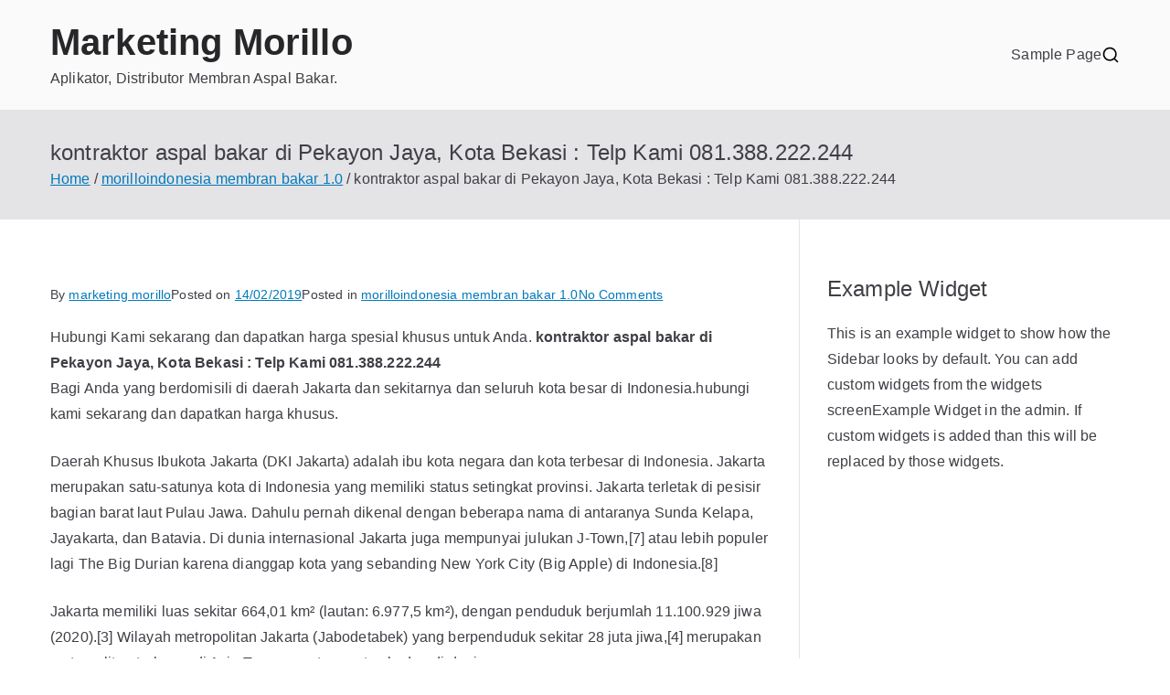

--- FILE ---
content_type: text/html; charset=UTF-8
request_url: https://marketingmarillo.com/kontraktor-aspal-bakar-di-pekayon-jaya-kota-bekasi-telp-kami-081-388-222-244/
body_size: 19304
content:

<!doctype html>
		<html lang="en-US">
		
	<head>

				<meta charset="UTF-8">
		<meta name="viewport" content="width=device-width, initial-scale=1">
		<link rel="profile" href="http://gmpg.org/xfn/11">
		
		<meta name='robots' content='index, follow, max-image-preview:large, max-snippet:-1, max-video-preview:-1' />
	<style>img:is([sizes="auto" i], [sizes^="auto," i]) { contain-intrinsic-size: 3000px 1500px }</style>
	<!-- Jetpack Site Verification Tags -->
<meta name="google-site-verification" content="UTKtS50y2nHi57rNUdj9QYAdkPtJAPrkdC-zzvLmbaU" />
<meta name="msvalidate.01" content="4EF0A0A64E710ED4DC0BA1CA6DBD5E8F" />
<meta name="p:domain_verify" content="08902f5a9dd1b1e09464ecca45189cbc" />
<meta name="yandex-verification" content="c37c1b9f6d543b48" />

	<!-- This site is optimized with the Yoast SEO plugin v25.0 - https://yoast.com/wordpress/plugins/seo/ -->
	<title>kontraktor aspal bakar di Pekayon Jaya, Kota Bekasi : Telp Kami 081.388.222.244</title>
	<meta name="description" content="kontraktor aspal bakar di Pekayon Jaya, Kota Bekasi : Telp Kami 081.388.222.244" />
	<link rel="canonical" href="https://marketingmarillo.com/kontraktor-aspal-bakar-di-pekayon-jaya-kota-bekasi-telp-kami-081-388-222-244/" />
	<meta property="og:locale" content="en_US" />
	<meta property="og:type" content="article" />
	<meta property="og:title" content="kontraktor aspal bakar di Pekayon Jaya, Kota Bekasi : Telp Kami 081.388.222.244" />
	<meta property="og:description" content="kontraktor aspal bakar di Pekayon Jaya, Kota Bekasi : Telp Kami 081.388.222.244" />
	<meta property="og:url" content="https://marketingmarillo.com/kontraktor-aspal-bakar-di-pekayon-jaya-kota-bekasi-telp-kami-081-388-222-244/" />
	<meta property="og:site_name" content="Marketing Morillo" />
	<meta property="article:published_time" content="2019-02-14T16:18:06+00:00" />
	<meta property="og:image" content="https://morilloindonesia.com/wp-content/uploads/2020/09/galeri-5a-1024x576.jpg" />
	<meta name="author" content="marketing morillo" />
	<meta name="twitter:card" content="summary_large_image" />
	<meta name="twitter:label1" content="Written by" />
	<meta name="twitter:data1" content="marketing morillo" />
	<meta name="twitter:label2" content="Est. reading time" />
	<meta name="twitter:data2" content="7 minutes" />
	<script type="application/ld+json" class="yoast-schema-graph">{"@context":"https://schema.org","@graph":[{"@type":"WebPage","@id":"https://marketingmarillo.com/kontraktor-aspal-bakar-di-pekayon-jaya-kota-bekasi-telp-kami-081-388-222-244/","url":"https://marketingmarillo.com/kontraktor-aspal-bakar-di-pekayon-jaya-kota-bekasi-telp-kami-081-388-222-244/","name":"kontraktor aspal bakar di Pekayon Jaya, Kota Bekasi : Telp Kami 081.388.222.244","isPartOf":{"@id":"https://marketingmarillo.com/#website"},"primaryImageOfPage":{"@id":"https://marketingmarillo.com/kontraktor-aspal-bakar-di-pekayon-jaya-kota-bekasi-telp-kami-081-388-222-244/#primaryimage"},"image":{"@id":"https://marketingmarillo.com/kontraktor-aspal-bakar-di-pekayon-jaya-kota-bekasi-telp-kami-081-388-222-244/#primaryimage"},"thumbnailUrl":"https://morilloindonesia.com/wp-content/uploads/2020/09/galeri-5a-1024x576.jpg","datePublished":"2019-02-14T16:18:06+00:00","author":{"@id":"https://marketingmarillo.com/#/schema/person/aa3fbbf71f8ae4a321d47e406ff519a6"},"description":"kontraktor aspal bakar di Pekayon Jaya, Kota Bekasi : Telp Kami 081.388.222.244","breadcrumb":{"@id":"https://marketingmarillo.com/kontraktor-aspal-bakar-di-pekayon-jaya-kota-bekasi-telp-kami-081-388-222-244/#breadcrumb"},"inLanguage":"en-US","potentialAction":[{"@type":"ReadAction","target":["https://marketingmarillo.com/kontraktor-aspal-bakar-di-pekayon-jaya-kota-bekasi-telp-kami-081-388-222-244/"]}]},{"@type":"ImageObject","inLanguage":"en-US","@id":"https://marketingmarillo.com/kontraktor-aspal-bakar-di-pekayon-jaya-kota-bekasi-telp-kami-081-388-222-244/#primaryimage","url":"https://morilloindonesia.com/wp-content/uploads/2020/09/galeri-5a-1024x576.jpg","contentUrl":"https://morilloindonesia.com/wp-content/uploads/2020/09/galeri-5a-1024x576.jpg"},{"@type":"BreadcrumbList","@id":"https://marketingmarillo.com/kontraktor-aspal-bakar-di-pekayon-jaya-kota-bekasi-telp-kami-081-388-222-244/#breadcrumb","itemListElement":[{"@type":"ListItem","position":1,"name":"Home","item":"https://marketingmarillo.com/"},{"@type":"ListItem","position":2,"name":"kontraktor aspal bakar di Pekayon Jaya, Kota Bekasi : Telp Kami 081.388.222.244"}]},{"@type":"WebSite","@id":"https://marketingmarillo.com/#website","url":"https://marketingmarillo.com/","name":"Marketing Morillo","description":"Aplikator, Distributor Membran Aspal Bakar.","potentialAction":[{"@type":"SearchAction","target":{"@type":"EntryPoint","urlTemplate":"https://marketingmarillo.com/?s={search_term_string}"},"query-input":{"@type":"PropertyValueSpecification","valueRequired":true,"valueName":"search_term_string"}}],"inLanguage":"en-US"},{"@type":"Person","@id":"https://marketingmarillo.com/#/schema/person/aa3fbbf71f8ae4a321d47e406ff519a6","name":"marketing morillo","image":{"@type":"ImageObject","inLanguage":"en-US","@id":"https://marketingmarillo.com/#/schema/person/image/","url":"https://secure.gravatar.com/avatar/a47108ae00566928e4f0ec35c0b655222b6105f029c522a861a7e305ca2adcfd?s=96&d=mm&r=g","contentUrl":"https://secure.gravatar.com/avatar/a47108ae00566928e4f0ec35c0b655222b6105f029c522a861a7e305ca2adcfd?s=96&d=mm&r=g","caption":"marketing morillo"},"sameAs":["https://marketingmarillo.com"],"url":"https://marketingmarillo.com/author/8r0adm1njug4/"}]}</script>
	<!-- / Yoast SEO plugin. -->


<link rel='dns-prefetch' href='//kit.fontawesome.com' />
<link rel='dns-prefetch' href='//static.addtoany.com' />
<link rel='dns-prefetch' href='//stats.wp.com' />
<link rel='dns-prefetch' href='//code.jquery.com' />
<link rel='preconnect' href='//i0.wp.com' />
<link rel='preconnect' href='//c0.wp.com' />
<link rel="alternate" type="application/rss+xml" title="Marketing Morillo &raquo; Feed" href="https://marketingmarillo.com/feed/" />
<link rel="alternate" type="application/rss+xml" title="Marketing Morillo &raquo; Comments Feed" href="https://marketingmarillo.com/comments/feed/" />
<link rel="alternate" type="application/rss+xml" title="Marketing Morillo &raquo; kontraktor aspal bakar di  Pekayon Jaya, Kota Bekasi : Telp Kami 081.388.222.244 Comments Feed" href="https://marketingmarillo.com/kontraktor-aspal-bakar-di-pekayon-jaya-kota-bekasi-telp-kami-081-388-222-244/feed/" />
		<!-- This site uses the Google Analytics by MonsterInsights plugin v9.8.0 - Using Analytics tracking - https://www.monsterinsights.com/ -->
							<script src="//www.googletagmanager.com/gtag/js?id=G-YDTQXYLGZH"  data-cfasync="false" data-wpfc-render="false" type="text/javascript" async></script>
			<script data-cfasync="false" data-wpfc-render="false" type="text/javascript">
				var mi_version = '9.8.0';
				var mi_track_user = true;
				var mi_no_track_reason = '';
								var MonsterInsightsDefaultLocations = {"page_location":"https:\/\/marketingmarillo.com\/kontraktor-aspal-bakar-di-pekayon-jaya-kota-bekasi-telp-kami-081-388-222-244\/"};
								if ( typeof MonsterInsightsPrivacyGuardFilter === 'function' ) {
					var MonsterInsightsLocations = (typeof MonsterInsightsExcludeQuery === 'object') ? MonsterInsightsPrivacyGuardFilter( MonsterInsightsExcludeQuery ) : MonsterInsightsPrivacyGuardFilter( MonsterInsightsDefaultLocations );
				} else {
					var MonsterInsightsLocations = (typeof MonsterInsightsExcludeQuery === 'object') ? MonsterInsightsExcludeQuery : MonsterInsightsDefaultLocations;
				}

								var disableStrs = [
										'ga-disable-G-YDTQXYLGZH',
									];

				/* Function to detect opted out users */
				function __gtagTrackerIsOptedOut() {
					for (var index = 0; index < disableStrs.length; index++) {
						if (document.cookie.indexOf(disableStrs[index] + '=true') > -1) {
							return true;
						}
					}

					return false;
				}

				/* Disable tracking if the opt-out cookie exists. */
				if (__gtagTrackerIsOptedOut()) {
					for (var index = 0; index < disableStrs.length; index++) {
						window[disableStrs[index]] = true;
					}
				}

				/* Opt-out function */
				function __gtagTrackerOptout() {
					for (var index = 0; index < disableStrs.length; index++) {
						document.cookie = disableStrs[index] + '=true; expires=Thu, 31 Dec 2099 23:59:59 UTC; path=/';
						window[disableStrs[index]] = true;
					}
				}

				if ('undefined' === typeof gaOptout) {
					function gaOptout() {
						__gtagTrackerOptout();
					}
				}
								window.dataLayer = window.dataLayer || [];

				window.MonsterInsightsDualTracker = {
					helpers: {},
					trackers: {},
				};
				if (mi_track_user) {
					function __gtagDataLayer() {
						dataLayer.push(arguments);
					}

					function __gtagTracker(type, name, parameters) {
						if (!parameters) {
							parameters = {};
						}

						if (parameters.send_to) {
							__gtagDataLayer.apply(null, arguments);
							return;
						}

						if (type === 'event') {
														parameters.send_to = monsterinsights_frontend.v4_id;
							var hookName = name;
							if (typeof parameters['event_category'] !== 'undefined') {
								hookName = parameters['event_category'] + ':' + name;
							}

							if (typeof MonsterInsightsDualTracker.trackers[hookName] !== 'undefined') {
								MonsterInsightsDualTracker.trackers[hookName](parameters);
							} else {
								__gtagDataLayer('event', name, parameters);
							}
							
						} else {
							__gtagDataLayer.apply(null, arguments);
						}
					}

					__gtagTracker('js', new Date());
					__gtagTracker('set', {
						'developer_id.dZGIzZG': true,
											});
					if ( MonsterInsightsLocations.page_location ) {
						__gtagTracker('set', MonsterInsightsLocations);
					}
										__gtagTracker('config', 'G-YDTQXYLGZH', {"forceSSL":"true","link_attribution":"true"} );
										window.gtag = __gtagTracker;										(function () {
						/* https://developers.google.com/analytics/devguides/collection/analyticsjs/ */
						/* ga and __gaTracker compatibility shim. */
						var noopfn = function () {
							return null;
						};
						var newtracker = function () {
							return new Tracker();
						};
						var Tracker = function () {
							return null;
						};
						var p = Tracker.prototype;
						p.get = noopfn;
						p.set = noopfn;
						p.send = function () {
							var args = Array.prototype.slice.call(arguments);
							args.unshift('send');
							__gaTracker.apply(null, args);
						};
						var __gaTracker = function () {
							var len = arguments.length;
							if (len === 0) {
								return;
							}
							var f = arguments[len - 1];
							if (typeof f !== 'object' || f === null || typeof f.hitCallback !== 'function') {
								if ('send' === arguments[0]) {
									var hitConverted, hitObject = false, action;
									if ('event' === arguments[1]) {
										if ('undefined' !== typeof arguments[3]) {
											hitObject = {
												'eventAction': arguments[3],
												'eventCategory': arguments[2],
												'eventLabel': arguments[4],
												'value': arguments[5] ? arguments[5] : 1,
											}
										}
									}
									if ('pageview' === arguments[1]) {
										if ('undefined' !== typeof arguments[2]) {
											hitObject = {
												'eventAction': 'page_view',
												'page_path': arguments[2],
											}
										}
									}
									if (typeof arguments[2] === 'object') {
										hitObject = arguments[2];
									}
									if (typeof arguments[5] === 'object') {
										Object.assign(hitObject, arguments[5]);
									}
									if ('undefined' !== typeof arguments[1].hitType) {
										hitObject = arguments[1];
										if ('pageview' === hitObject.hitType) {
											hitObject.eventAction = 'page_view';
										}
									}
									if (hitObject) {
										action = 'timing' === arguments[1].hitType ? 'timing_complete' : hitObject.eventAction;
										hitConverted = mapArgs(hitObject);
										__gtagTracker('event', action, hitConverted);
									}
								}
								return;
							}

							function mapArgs(args) {
								var arg, hit = {};
								var gaMap = {
									'eventCategory': 'event_category',
									'eventAction': 'event_action',
									'eventLabel': 'event_label',
									'eventValue': 'event_value',
									'nonInteraction': 'non_interaction',
									'timingCategory': 'event_category',
									'timingVar': 'name',
									'timingValue': 'value',
									'timingLabel': 'event_label',
									'page': 'page_path',
									'location': 'page_location',
									'title': 'page_title',
									'referrer' : 'page_referrer',
								};
								for (arg in args) {
																		if (!(!args.hasOwnProperty(arg) || !gaMap.hasOwnProperty(arg))) {
										hit[gaMap[arg]] = args[arg];
									} else {
										hit[arg] = args[arg];
									}
								}
								return hit;
							}

							try {
								f.hitCallback();
							} catch (ex) {
							}
						};
						__gaTracker.create = newtracker;
						__gaTracker.getByName = newtracker;
						__gaTracker.getAll = function () {
							return [];
						};
						__gaTracker.remove = noopfn;
						__gaTracker.loaded = true;
						window['__gaTracker'] = __gaTracker;
					})();
									} else {
										console.log("");
					(function () {
						function __gtagTracker() {
							return null;
						}

						window['__gtagTracker'] = __gtagTracker;
						window['gtag'] = __gtagTracker;
					})();
									}
			</script>
			
							<!-- / Google Analytics by MonsterInsights -->
		<script type="text/javascript">
/* <![CDATA[ */
window._wpemojiSettings = {"baseUrl":"https:\/\/s.w.org\/images\/core\/emoji\/16.0.1\/72x72\/","ext":".png","svgUrl":"https:\/\/s.w.org\/images\/core\/emoji\/16.0.1\/svg\/","svgExt":".svg","source":{"concatemoji":"https:\/\/marketingmarillo.com\/wp-includes\/js\/wp-emoji-release.min.js?ver=6.8.3"}};
/*! This file is auto-generated */
!function(s,n){var o,i,e;function c(e){try{var t={supportTests:e,timestamp:(new Date).valueOf()};sessionStorage.setItem(o,JSON.stringify(t))}catch(e){}}function p(e,t,n){e.clearRect(0,0,e.canvas.width,e.canvas.height),e.fillText(t,0,0);var t=new Uint32Array(e.getImageData(0,0,e.canvas.width,e.canvas.height).data),a=(e.clearRect(0,0,e.canvas.width,e.canvas.height),e.fillText(n,0,0),new Uint32Array(e.getImageData(0,0,e.canvas.width,e.canvas.height).data));return t.every(function(e,t){return e===a[t]})}function u(e,t){e.clearRect(0,0,e.canvas.width,e.canvas.height),e.fillText(t,0,0);for(var n=e.getImageData(16,16,1,1),a=0;a<n.data.length;a++)if(0!==n.data[a])return!1;return!0}function f(e,t,n,a){switch(t){case"flag":return n(e,"\ud83c\udff3\ufe0f\u200d\u26a7\ufe0f","\ud83c\udff3\ufe0f\u200b\u26a7\ufe0f")?!1:!n(e,"\ud83c\udde8\ud83c\uddf6","\ud83c\udde8\u200b\ud83c\uddf6")&&!n(e,"\ud83c\udff4\udb40\udc67\udb40\udc62\udb40\udc65\udb40\udc6e\udb40\udc67\udb40\udc7f","\ud83c\udff4\u200b\udb40\udc67\u200b\udb40\udc62\u200b\udb40\udc65\u200b\udb40\udc6e\u200b\udb40\udc67\u200b\udb40\udc7f");case"emoji":return!a(e,"\ud83e\udedf")}return!1}function g(e,t,n,a){var r="undefined"!=typeof WorkerGlobalScope&&self instanceof WorkerGlobalScope?new OffscreenCanvas(300,150):s.createElement("canvas"),o=r.getContext("2d",{willReadFrequently:!0}),i=(o.textBaseline="top",o.font="600 32px Arial",{});return e.forEach(function(e){i[e]=t(o,e,n,a)}),i}function t(e){var t=s.createElement("script");t.src=e,t.defer=!0,s.head.appendChild(t)}"undefined"!=typeof Promise&&(o="wpEmojiSettingsSupports",i=["flag","emoji"],n.supports={everything:!0,everythingExceptFlag:!0},e=new Promise(function(e){s.addEventListener("DOMContentLoaded",e,{once:!0})}),new Promise(function(t){var n=function(){try{var e=JSON.parse(sessionStorage.getItem(o));if("object"==typeof e&&"number"==typeof e.timestamp&&(new Date).valueOf()<e.timestamp+604800&&"object"==typeof e.supportTests)return e.supportTests}catch(e){}return null}();if(!n){if("undefined"!=typeof Worker&&"undefined"!=typeof OffscreenCanvas&&"undefined"!=typeof URL&&URL.createObjectURL&&"undefined"!=typeof Blob)try{var e="postMessage("+g.toString()+"("+[JSON.stringify(i),f.toString(),p.toString(),u.toString()].join(",")+"));",a=new Blob([e],{type:"text/javascript"}),r=new Worker(URL.createObjectURL(a),{name:"wpTestEmojiSupports"});return void(r.onmessage=function(e){c(n=e.data),r.terminate(),t(n)})}catch(e){}c(n=g(i,f,p,u))}t(n)}).then(function(e){for(var t in e)n.supports[t]=e[t],n.supports.everything=n.supports.everything&&n.supports[t],"flag"!==t&&(n.supports.everythingExceptFlag=n.supports.everythingExceptFlag&&n.supports[t]);n.supports.everythingExceptFlag=n.supports.everythingExceptFlag&&!n.supports.flag,n.DOMReady=!1,n.readyCallback=function(){n.DOMReady=!0}}).then(function(){return e}).then(function(){var e;n.supports.everything||(n.readyCallback(),(e=n.source||{}).concatemoji?t(e.concatemoji):e.wpemoji&&e.twemoji&&(t(e.twemoji),t(e.wpemoji)))}))}((window,document),window._wpemojiSettings);
/* ]]> */
</script>
<link rel='stylesheet' id='pgp-jquery-ui-css-css' href='//code.jquery.com/ui/1.13.1/themes/base/jquery-ui.css?ver=1.13.1' type='text/css' media='' />
<link rel='stylesheet' id='pgp_bootstrap-css' href='https://marketingmarillo.com/wp-content/plugins/postgeneratorpro/assets/css/wordpress-bootstrap.css?ver=6.8.3' type='text/css' media='all' />
<link rel='stylesheet' id='jetpack_related-posts-css' href='https://c0.wp.com/p/jetpack/14.6/modules/related-posts/related-posts.css' type='text/css' media='all' />
<style id='wp-emoji-styles-inline-css' type='text/css'>

	img.wp-smiley, img.emoji {
		display: inline !important;
		border: none !important;
		box-shadow: none !important;
		height: 1em !important;
		width: 1em !important;
		margin: 0 0.07em !important;
		vertical-align: -0.1em !important;
		background: none !important;
		padding: 0 !important;
	}
</style>
<link rel='stylesheet' id='wp-block-library-css' href='https://c0.wp.com/c/6.8.3/wp-includes/css/dist/block-library/style.min.css' type='text/css' media='all' />
<style id='wp-block-library-theme-inline-css' type='text/css'>
.wp-block-audio :where(figcaption){color:#555;font-size:13px;text-align:center}.is-dark-theme .wp-block-audio :where(figcaption){color:#ffffffa6}.wp-block-audio{margin:0 0 1em}.wp-block-code{border:1px solid #ccc;border-radius:4px;font-family:Menlo,Consolas,monaco,monospace;padding:.8em 1em}.wp-block-embed :where(figcaption){color:#555;font-size:13px;text-align:center}.is-dark-theme .wp-block-embed :where(figcaption){color:#ffffffa6}.wp-block-embed{margin:0 0 1em}.blocks-gallery-caption{color:#555;font-size:13px;text-align:center}.is-dark-theme .blocks-gallery-caption{color:#ffffffa6}:root :where(.wp-block-image figcaption){color:#555;font-size:13px;text-align:center}.is-dark-theme :root :where(.wp-block-image figcaption){color:#ffffffa6}.wp-block-image{margin:0 0 1em}.wp-block-pullquote{border-bottom:4px solid;border-top:4px solid;color:currentColor;margin-bottom:1.75em}.wp-block-pullquote cite,.wp-block-pullquote footer,.wp-block-pullquote__citation{color:currentColor;font-size:.8125em;font-style:normal;text-transform:uppercase}.wp-block-quote{border-left:.25em solid;margin:0 0 1.75em;padding-left:1em}.wp-block-quote cite,.wp-block-quote footer{color:currentColor;font-size:.8125em;font-style:normal;position:relative}.wp-block-quote:where(.has-text-align-right){border-left:none;border-right:.25em solid;padding-left:0;padding-right:1em}.wp-block-quote:where(.has-text-align-center){border:none;padding-left:0}.wp-block-quote.is-large,.wp-block-quote.is-style-large,.wp-block-quote:where(.is-style-plain){border:none}.wp-block-search .wp-block-search__label{font-weight:700}.wp-block-search__button{border:1px solid #ccc;padding:.375em .625em}:where(.wp-block-group.has-background){padding:1.25em 2.375em}.wp-block-separator.has-css-opacity{opacity:.4}.wp-block-separator{border:none;border-bottom:2px solid;margin-left:auto;margin-right:auto}.wp-block-separator.has-alpha-channel-opacity{opacity:1}.wp-block-separator:not(.is-style-wide):not(.is-style-dots){width:100px}.wp-block-separator.has-background:not(.is-style-dots){border-bottom:none;height:1px}.wp-block-separator.has-background:not(.is-style-wide):not(.is-style-dots){height:2px}.wp-block-table{margin:0 0 1em}.wp-block-table td,.wp-block-table th{word-break:normal}.wp-block-table :where(figcaption){color:#555;font-size:13px;text-align:center}.is-dark-theme .wp-block-table :where(figcaption){color:#ffffffa6}.wp-block-video :where(figcaption){color:#555;font-size:13px;text-align:center}.is-dark-theme .wp-block-video :where(figcaption){color:#ffffffa6}.wp-block-video{margin:0 0 1em}:root :where(.wp-block-template-part.has-background){margin-bottom:0;margin-top:0;padding:1.25em 2.375em}
</style>
<link rel='stylesheet' id='mediaelement-css' href='https://c0.wp.com/c/6.8.3/wp-includes/js/mediaelement/mediaelementplayer-legacy.min.css' type='text/css' media='all' />
<link rel='stylesheet' id='wp-mediaelement-css' href='https://c0.wp.com/c/6.8.3/wp-includes/js/mediaelement/wp-mediaelement.min.css' type='text/css' media='all' />
<style id='jetpack-sharing-buttons-style-inline-css' type='text/css'>
.jetpack-sharing-buttons__services-list{display:flex;flex-direction:row;flex-wrap:wrap;gap:0;list-style-type:none;margin:5px;padding:0}.jetpack-sharing-buttons__services-list.has-small-icon-size{font-size:12px}.jetpack-sharing-buttons__services-list.has-normal-icon-size{font-size:16px}.jetpack-sharing-buttons__services-list.has-large-icon-size{font-size:24px}.jetpack-sharing-buttons__services-list.has-huge-icon-size{font-size:36px}@media print{.jetpack-sharing-buttons__services-list{display:none!important}}.editor-styles-wrapper .wp-block-jetpack-sharing-buttons{gap:0;padding-inline-start:0}ul.jetpack-sharing-buttons__services-list.has-background{padding:1.25em 2.375em}
</style>
<style id='global-styles-inline-css' type='text/css'>
:root{--wp--preset--aspect-ratio--square: 1;--wp--preset--aspect-ratio--4-3: 4/3;--wp--preset--aspect-ratio--3-4: 3/4;--wp--preset--aspect-ratio--3-2: 3/2;--wp--preset--aspect-ratio--2-3: 2/3;--wp--preset--aspect-ratio--16-9: 16/9;--wp--preset--aspect-ratio--9-16: 9/16;--wp--preset--color--black: #000000;--wp--preset--color--cyan-bluish-gray: #abb8c3;--wp--preset--color--white: #ffffff;--wp--preset--color--pale-pink: #f78da7;--wp--preset--color--vivid-red: #cf2e2e;--wp--preset--color--luminous-vivid-orange: #ff6900;--wp--preset--color--luminous-vivid-amber: #fcb900;--wp--preset--color--light-green-cyan: #7bdcb5;--wp--preset--color--vivid-green-cyan: #00d084;--wp--preset--color--pale-cyan-blue: #8ed1fc;--wp--preset--color--vivid-cyan-blue: #0693e3;--wp--preset--color--vivid-purple: #9b51e0;--wp--preset--gradient--vivid-cyan-blue-to-vivid-purple: linear-gradient(135deg,rgba(6,147,227,1) 0%,rgb(155,81,224) 100%);--wp--preset--gradient--light-green-cyan-to-vivid-green-cyan: linear-gradient(135deg,rgb(122,220,180) 0%,rgb(0,208,130) 100%);--wp--preset--gradient--luminous-vivid-amber-to-luminous-vivid-orange: linear-gradient(135deg,rgba(252,185,0,1) 0%,rgba(255,105,0,1) 100%);--wp--preset--gradient--luminous-vivid-orange-to-vivid-red: linear-gradient(135deg,rgba(255,105,0,1) 0%,rgb(207,46,46) 100%);--wp--preset--gradient--very-light-gray-to-cyan-bluish-gray: linear-gradient(135deg,rgb(238,238,238) 0%,rgb(169,184,195) 100%);--wp--preset--gradient--cool-to-warm-spectrum: linear-gradient(135deg,rgb(74,234,220) 0%,rgb(151,120,209) 20%,rgb(207,42,186) 40%,rgb(238,44,130) 60%,rgb(251,105,98) 80%,rgb(254,248,76) 100%);--wp--preset--gradient--blush-light-purple: linear-gradient(135deg,rgb(255,206,236) 0%,rgb(152,150,240) 100%);--wp--preset--gradient--blush-bordeaux: linear-gradient(135deg,rgb(254,205,165) 0%,rgb(254,45,45) 50%,rgb(107,0,62) 100%);--wp--preset--gradient--luminous-dusk: linear-gradient(135deg,rgb(255,203,112) 0%,rgb(199,81,192) 50%,rgb(65,88,208) 100%);--wp--preset--gradient--pale-ocean: linear-gradient(135deg,rgb(255,245,203) 0%,rgb(182,227,212) 50%,rgb(51,167,181) 100%);--wp--preset--gradient--electric-grass: linear-gradient(135deg,rgb(202,248,128) 0%,rgb(113,206,126) 100%);--wp--preset--gradient--midnight: linear-gradient(135deg,rgb(2,3,129) 0%,rgb(40,116,252) 100%);--wp--preset--font-size--small: 13px;--wp--preset--font-size--medium: 20px;--wp--preset--font-size--large: 36px;--wp--preset--font-size--x-large: 42px;--wp--preset--spacing--20: 0.44rem;--wp--preset--spacing--30: 0.67rem;--wp--preset--spacing--40: 1rem;--wp--preset--spacing--50: 1.5rem;--wp--preset--spacing--60: 2.25rem;--wp--preset--spacing--70: 3.38rem;--wp--preset--spacing--80: 5.06rem;--wp--preset--shadow--natural: 6px 6px 9px rgba(0, 0, 0, 0.2);--wp--preset--shadow--deep: 12px 12px 50px rgba(0, 0, 0, 0.4);--wp--preset--shadow--sharp: 6px 6px 0px rgba(0, 0, 0, 0.2);--wp--preset--shadow--outlined: 6px 6px 0px -3px rgba(255, 255, 255, 1), 6px 6px rgba(0, 0, 0, 1);--wp--preset--shadow--crisp: 6px 6px 0px rgba(0, 0, 0, 1);}:root { --wp--style--global--content-size: 760px;--wp--style--global--wide-size: 1160px; }:where(body) { margin: 0; }.wp-site-blocks > .alignleft { float: left; margin-right: 2em; }.wp-site-blocks > .alignright { float: right; margin-left: 2em; }.wp-site-blocks > .aligncenter { justify-content: center; margin-left: auto; margin-right: auto; }:where(.wp-site-blocks) > * { margin-block-start: 24px; margin-block-end: 0; }:where(.wp-site-blocks) > :first-child { margin-block-start: 0; }:where(.wp-site-blocks) > :last-child { margin-block-end: 0; }:root { --wp--style--block-gap: 24px; }:root :where(.is-layout-flow) > :first-child{margin-block-start: 0;}:root :where(.is-layout-flow) > :last-child{margin-block-end: 0;}:root :where(.is-layout-flow) > *{margin-block-start: 24px;margin-block-end: 0;}:root :where(.is-layout-constrained) > :first-child{margin-block-start: 0;}:root :where(.is-layout-constrained) > :last-child{margin-block-end: 0;}:root :where(.is-layout-constrained) > *{margin-block-start: 24px;margin-block-end: 0;}:root :where(.is-layout-flex){gap: 24px;}:root :where(.is-layout-grid){gap: 24px;}.is-layout-flow > .alignleft{float: left;margin-inline-start: 0;margin-inline-end: 2em;}.is-layout-flow > .alignright{float: right;margin-inline-start: 2em;margin-inline-end: 0;}.is-layout-flow > .aligncenter{margin-left: auto !important;margin-right: auto !important;}.is-layout-constrained > .alignleft{float: left;margin-inline-start: 0;margin-inline-end: 2em;}.is-layout-constrained > .alignright{float: right;margin-inline-start: 2em;margin-inline-end: 0;}.is-layout-constrained > .aligncenter{margin-left: auto !important;margin-right: auto !important;}.is-layout-constrained > :where(:not(.alignleft):not(.alignright):not(.alignfull)){max-width: var(--wp--style--global--content-size);margin-left: auto !important;margin-right: auto !important;}.is-layout-constrained > .alignwide{max-width: var(--wp--style--global--wide-size);}body .is-layout-flex{display: flex;}.is-layout-flex{flex-wrap: wrap;align-items: center;}.is-layout-flex > :is(*, div){margin: 0;}body .is-layout-grid{display: grid;}.is-layout-grid > :is(*, div){margin: 0;}body{padding-top: 0px;padding-right: 0px;padding-bottom: 0px;padding-left: 0px;}a:where(:not(.wp-element-button)){text-decoration: underline;}:root :where(.wp-element-button, .wp-block-button__link){background-color: #32373c;border-width: 0;color: #fff;font-family: inherit;font-size: inherit;line-height: inherit;padding: calc(0.667em + 2px) calc(1.333em + 2px);text-decoration: none;}.has-black-color{color: var(--wp--preset--color--black) !important;}.has-cyan-bluish-gray-color{color: var(--wp--preset--color--cyan-bluish-gray) !important;}.has-white-color{color: var(--wp--preset--color--white) !important;}.has-pale-pink-color{color: var(--wp--preset--color--pale-pink) !important;}.has-vivid-red-color{color: var(--wp--preset--color--vivid-red) !important;}.has-luminous-vivid-orange-color{color: var(--wp--preset--color--luminous-vivid-orange) !important;}.has-luminous-vivid-amber-color{color: var(--wp--preset--color--luminous-vivid-amber) !important;}.has-light-green-cyan-color{color: var(--wp--preset--color--light-green-cyan) !important;}.has-vivid-green-cyan-color{color: var(--wp--preset--color--vivid-green-cyan) !important;}.has-pale-cyan-blue-color{color: var(--wp--preset--color--pale-cyan-blue) !important;}.has-vivid-cyan-blue-color{color: var(--wp--preset--color--vivid-cyan-blue) !important;}.has-vivid-purple-color{color: var(--wp--preset--color--vivid-purple) !important;}.has-black-background-color{background-color: var(--wp--preset--color--black) !important;}.has-cyan-bluish-gray-background-color{background-color: var(--wp--preset--color--cyan-bluish-gray) !important;}.has-white-background-color{background-color: var(--wp--preset--color--white) !important;}.has-pale-pink-background-color{background-color: var(--wp--preset--color--pale-pink) !important;}.has-vivid-red-background-color{background-color: var(--wp--preset--color--vivid-red) !important;}.has-luminous-vivid-orange-background-color{background-color: var(--wp--preset--color--luminous-vivid-orange) !important;}.has-luminous-vivid-amber-background-color{background-color: var(--wp--preset--color--luminous-vivid-amber) !important;}.has-light-green-cyan-background-color{background-color: var(--wp--preset--color--light-green-cyan) !important;}.has-vivid-green-cyan-background-color{background-color: var(--wp--preset--color--vivid-green-cyan) !important;}.has-pale-cyan-blue-background-color{background-color: var(--wp--preset--color--pale-cyan-blue) !important;}.has-vivid-cyan-blue-background-color{background-color: var(--wp--preset--color--vivid-cyan-blue) !important;}.has-vivid-purple-background-color{background-color: var(--wp--preset--color--vivid-purple) !important;}.has-black-border-color{border-color: var(--wp--preset--color--black) !important;}.has-cyan-bluish-gray-border-color{border-color: var(--wp--preset--color--cyan-bluish-gray) !important;}.has-white-border-color{border-color: var(--wp--preset--color--white) !important;}.has-pale-pink-border-color{border-color: var(--wp--preset--color--pale-pink) !important;}.has-vivid-red-border-color{border-color: var(--wp--preset--color--vivid-red) !important;}.has-luminous-vivid-orange-border-color{border-color: var(--wp--preset--color--luminous-vivid-orange) !important;}.has-luminous-vivid-amber-border-color{border-color: var(--wp--preset--color--luminous-vivid-amber) !important;}.has-light-green-cyan-border-color{border-color: var(--wp--preset--color--light-green-cyan) !important;}.has-vivid-green-cyan-border-color{border-color: var(--wp--preset--color--vivid-green-cyan) !important;}.has-pale-cyan-blue-border-color{border-color: var(--wp--preset--color--pale-cyan-blue) !important;}.has-vivid-cyan-blue-border-color{border-color: var(--wp--preset--color--vivid-cyan-blue) !important;}.has-vivid-purple-border-color{border-color: var(--wp--preset--color--vivid-purple) !important;}.has-vivid-cyan-blue-to-vivid-purple-gradient-background{background: var(--wp--preset--gradient--vivid-cyan-blue-to-vivid-purple) !important;}.has-light-green-cyan-to-vivid-green-cyan-gradient-background{background: var(--wp--preset--gradient--light-green-cyan-to-vivid-green-cyan) !important;}.has-luminous-vivid-amber-to-luminous-vivid-orange-gradient-background{background: var(--wp--preset--gradient--luminous-vivid-amber-to-luminous-vivid-orange) !important;}.has-luminous-vivid-orange-to-vivid-red-gradient-background{background: var(--wp--preset--gradient--luminous-vivid-orange-to-vivid-red) !important;}.has-very-light-gray-to-cyan-bluish-gray-gradient-background{background: var(--wp--preset--gradient--very-light-gray-to-cyan-bluish-gray) !important;}.has-cool-to-warm-spectrum-gradient-background{background: var(--wp--preset--gradient--cool-to-warm-spectrum) !important;}.has-blush-light-purple-gradient-background{background: var(--wp--preset--gradient--blush-light-purple) !important;}.has-blush-bordeaux-gradient-background{background: var(--wp--preset--gradient--blush-bordeaux) !important;}.has-luminous-dusk-gradient-background{background: var(--wp--preset--gradient--luminous-dusk) !important;}.has-pale-ocean-gradient-background{background: var(--wp--preset--gradient--pale-ocean) !important;}.has-electric-grass-gradient-background{background: var(--wp--preset--gradient--electric-grass) !important;}.has-midnight-gradient-background{background: var(--wp--preset--gradient--midnight) !important;}.has-small-font-size{font-size: var(--wp--preset--font-size--small) !important;}.has-medium-font-size{font-size: var(--wp--preset--font-size--medium) !important;}.has-large-font-size{font-size: var(--wp--preset--font-size--large) !important;}.has-x-large-font-size{font-size: var(--wp--preset--font-size--x-large) !important;}
:root :where(.wp-block-pullquote){font-size: 1.5em;line-height: 1.6;}
</style>
<link rel='stylesheet' id='font-awesome-all-css' href='https://marketingmarillo.com/wp-content/themes/zakra/inc/customizer/customind/assets/fontawesome/v6/css/all.min.css?ver=6.2.4' type='text/css' media='all' />
<link rel='stylesheet' id='zakra-style-css' href='https://marketingmarillo.com/wp-content/themes/zakra/style.css?ver=4.1.4' type='text/css' media='all' />
<style id='zakra-style-inline-css' type='text/css'>
:root{--top-grid-columns: 4;
			--main-grid-columns: 4;
			--bottom-grid-columns: 1;
			} .zak-footer-builder .zak-bottom-row{justify-items: center;} .zak-footer-builder .zak-footer-bottom-row .zak-footer-col{flex-direction: column;}.zak-footer-builder .zak-footer-main-row .zak-footer-col{flex-direction: column;}.zak-footer-builder .zak-footer-top-row .zak-footer-col{flex-direction: column;}.zak-footer-builder .zak-copyright{text-align: center;}.zak-footer-builder .zak-footer-nav{display: flex; justify-content: center;}.zak-footer-builder .zak-footer-nav-2{display: flex; justify-content: center;}.zak-footer-builder .zak-html-1{text-align: center;}.zak-footer-builder .zak-html-2{text-align: center;}.zak-footer-builder .footer-social-icons{text-align: ;}.zak-footer-builder .widget-footer-sidebar-1{text-align: ;}.zak-footer-builder .widget-footer-sidebar-2{text-align: ;}.zak-footer-builder .widget-footer-sidebar-3{text-align: ;}.zak-footer-builder .widget-footer-sidebar-4{text-align: ;}.zak-footer-builder .widget-footer-bar-col-1-sidebar{text-align: ;}.zak-footer-builder .widget-footer-bar-col-2-sidebar{text-align: ;} :root{--zakra-color-1: #eaf3fb;--zakra-color-2: #bfdcf3;--zakra-color-3: #94c4eb;--zakra-color-4: #6aace2;--zakra-color-5: #257bc1;--zakra-color-6: #1d6096;--zakra-color-7: #15446b;--zakra-color-8: #0c2941;--zakra-color-9: #040e16;}@media screen and (min-width: 768px) {.zak-primary{width:70%;}}.zak-footer-bar{color:#fafafa;}
</style>
<link rel='stylesheet' id='addtoany-css' href='https://marketingmarillo.com/wp-content/plugins/add-to-any/addtoany.min.css?ver=1.16' type='text/css' media='all' />
<script type="text/javascript" src="https://c0.wp.com/c/6.8.3/wp-includes/js/jquery/jquery.min.js" id="jquery-core-js"></script>
<script type="text/javascript" src="https://c0.wp.com/c/6.8.3/wp-includes/js/jquery/jquery-migrate.min.js" id="jquery-migrate-js"></script>
<script type="text/javascript" src="https://marketingmarillo.com/wp-content/plugins/postgeneratorpro/assets/js/bootstrap.min.js?ver=6.8.3" id="pgp_bootstrap_js-js"></script>
<script type="text/javascript" id="jetpack_related-posts-js-extra">
/* <![CDATA[ */
var related_posts_js_options = {"post_heading":"h4"};
/* ]]> */
</script>
<script type="text/javascript" src="https://c0.wp.com/p/jetpack/14.6/_inc/build/related-posts/related-posts.min.js" id="jetpack_related-posts-js"></script>
<script type="text/javascript" src="https://marketingmarillo.com/wp-content/plugins/google-analytics-for-wordpress/assets/js/frontend-gtag.min.js?ver=9.8.0" id="monsterinsights-frontend-script-js" async="async" data-wp-strategy="async"></script>
<script data-cfasync="false" data-wpfc-render="false" type="text/javascript" id='monsterinsights-frontend-script-js-extra'>/* <![CDATA[ */
var monsterinsights_frontend = {"js_events_tracking":"true","download_extensions":"doc,pdf,ppt,zip,xls,docx,pptx,xlsx","inbound_paths":"[{\"path\":\"\\\/go\\\/\",\"label\":\"affiliate\"},{\"path\":\"\\\/recommend\\\/\",\"label\":\"affiliate\"}]","home_url":"https:\/\/marketingmarillo.com","hash_tracking":"false","v4_id":"G-YDTQXYLGZH"};/* ]]> */
</script>
<script type="text/javascript" id="addtoany-core-js-before">
/* <![CDATA[ */
window.a2a_config=window.a2a_config||{};a2a_config.callbacks=[];a2a_config.overlays=[];a2a_config.templates={};
/* ]]> */
</script>
<script type="text/javascript" defer src="https://static.addtoany.com/menu/page.js" id="addtoany-core-js"></script>
<script type="text/javascript" defer src="https://marketingmarillo.com/wp-content/plugins/add-to-any/addtoany.min.js?ver=1.1" id="addtoany-jquery-js"></script>
<link rel="https://api.w.org/" href="https://marketingmarillo.com/wp-json/" /><link rel="alternate" title="JSON" type="application/json" href="https://marketingmarillo.com/wp-json/wp/v2/posts/2526" /><link rel="EditURI" type="application/rsd+xml" title="RSD" href="https://marketingmarillo.com/xmlrpc.php?rsd" />
<meta name="generator" content="WordPress 6.8.3" />
<link rel='shortlink' href='https://wp.me/pg7NqY-EK' />
<link rel="alternate" title="oEmbed (JSON)" type="application/json+oembed" href="https://marketingmarillo.com/wp-json/oembed/1.0/embed?url=https%3A%2F%2Fmarketingmarillo.com%2Fkontraktor-aspal-bakar-di-pekayon-jaya-kota-bekasi-telp-kami-081-388-222-244%2F" />
<link rel="alternate" title="oEmbed (XML)" type="text/xml+oembed" href="https://marketingmarillo.com/wp-json/oembed/1.0/embed?url=https%3A%2F%2Fmarketingmarillo.com%2Fkontraktor-aspal-bakar-di-pekayon-jaya-kota-bekasi-telp-kami-081-388-222-244%2F&#038;format=xml" />
	<style>img#wpstats{display:none}</style>
		<link rel="pingback" href="https://marketingmarillo.com/xmlrpc.php"><style type="text/css">.recentcomments a{display:inline !important;padding:0 !important;margin:0 !important;}</style>
		<style type="text/css">
			
					</style>

		<link rel="icon" href="https://i0.wp.com/marketingmarillo.com/wp-content/uploads/2021/08/logo-morillo-1.jpg?fit=32%2C19&#038;ssl=1" sizes="32x32" />
<link rel="icon" href="https://i0.wp.com/marketingmarillo.com/wp-content/uploads/2021/08/logo-morillo-1.jpg?fit=192%2C116&#038;ssl=1" sizes="192x192" />
<link rel="apple-touch-icon" href="https://i0.wp.com/marketingmarillo.com/wp-content/uploads/2021/08/logo-morillo-1.jpg?fit=180%2C109&#038;ssl=1" />
<meta name="msapplication-TileImage" content="https://i0.wp.com/marketingmarillo.com/wp-content/uploads/2021/08/logo-morillo-1.jpg?fit=270%2C163&#038;ssl=1" />

	</head>

<body class="wp-singular post-template-default single single-post postid-2526 single-format-standard wp-theme-zakra zak-site-layout--right zak-container--wide zak-content-area--bordered has-page-header has-breadcrumbs">


		<div id="page" class="zak-site">
				<a class="skip-link screen-reader-text" href="#zak-content">Skip to content</a>
		
<header id="zak-masthead" class="zak-header-builder zak-layout-1 zak-layout-1-style-1"><div class="zak-row zak-desktop-row zak-main-header"><div class="zak-header-main-row"><div class="zak-container"><div class="zak-main-row"><div class="zak-header-left-col">
<div class="site-branding">
		<div class="site-info-wrap">
		
		<p class="site-title ">
		<a href="https://marketingmarillo.com/" rel="home">Marketing Morillo</a>
	</p>


			<p class="site-description ">Aplikator, Distributor Membran Aspal Bakar.</p>
		</div>
</div><!-- .site-branding -->
</div><div class="zak-header-center-col"></div><div class="zak-header-right-col">
<nav id="zak-primary-nav" class="zak-main-nav main-navigation zak-primary-nav zak-layout-1 zak-layout-1-style-1">
	<ul id="zak-primary-menu" class="zak-primary-menu"><li class=""><a href="https://marketingmarillo.com/sample-page/">Sample Page</a></li>
</ul></nav><!-- #zak-primary-nav -->


<div class="zak-header-action zak-header-search">
	<a href="#" class="zak-header-search__toggle">
		<svg class="zak-icon zakra-icon--magnifying-glass" xmlns="http://www.w3.org/2000/svg" viewBox="0 0 24 24"><path d="M21 22c-.3 0-.5-.1-.7-.3L16.6 18c-1.5 1.2-3.5 2-5.6 2-5 0-9-4-9-9s4-9 9-9 9 4 9 9c0 2.1-.7 4.1-2 5.6l3.7 3.7c.4.4.4 1 0 1.4-.2.2-.4.3-.7.3zM11 4c-3.9 0-7 3.1-7 7s3.1 7 7 7c1.9 0 3.6-.8 4.9-2 0 0 0-.1.1-.1s0 0 .1-.1c1.2-1.3 2-3 2-4.9C18 7.1 14.9 4 11 4z" /></svg>	</a>
	
<div class="zak-search-container">
<form role="search" method="get" class="zak-search-form" action="https://marketingmarillo.com/">
	<label class="zak-search-field-label">
		<div class="zak-icon--search">

			<svg class="zak-icon zakra-icon--magnifying-glass" xmlns="http://www.w3.org/2000/svg" viewBox="0 0 24 24"><path d="M21 22c-.3 0-.5-.1-.7-.3L16.6 18c-1.5 1.2-3.5 2-5.6 2-5 0-9-4-9-9s4-9 9-9 9 4 9 9c0 2.1-.7 4.1-2 5.6l3.7 3.7c.4.4.4 1 0 1.4-.2.2-.4.3-.7.3zM11 4c-3.9 0-7 3.1-7 7s3.1 7 7 7c1.9 0 3.6-.8 4.9-2 0 0 0-.1.1-.1s0 0 .1-.1c1.2-1.3 2-3 2-4.9C18 7.1 14.9 4 11 4z" /></svg>
		</div>

		<span class="screen-reader-text">Search for:</span>

		<input type="search"
				class="zak-search-field"
				placeholder="Type &amp; hit Enter &hellip;"
				value=""
				name="s"
				title="Search for:"
		>
	</label>

	<input type="submit" class="zak-search-submit"
			value="Search" />

	</form>
<button class="zak-icon--close" role="button">
</button>
</div>
</div>
</div></div></div></div></div><div class="zak-row zak-mobile-row"><div class="zak-header-main-row"><div class="zak-container"><div class="zak-main-row"><div class="zak-header-left-col">
<div class="site-branding">
		<div class="site-info-wrap">
		
		<p class="site-title ">
		<a href="https://marketingmarillo.com/" rel="home">Marketing Morillo</a>
	</p>


			<p class="site-description ">Aplikator, Distributor Membran Aspal Bakar.</p>
		</div>
</div><!-- .site-branding -->
</div><div class="zak-header-center-col"></div><div class="zak-header-right-col">

<div class="zak-toggle-menu "

	>

	
	<button class="zak-menu-toggle"
			aria-label="Primary Menu" >

		<svg class="zak-icon zakra-icon--bars" xmlns="http://www.w3.org/2000/svg" viewBox="0 0 24 24"><path d="M21 19H3a1 1 0 0 1 0-2h18a1 1 0 0 1 0 2Zm0-6H3a1 1 0 0 1 0-2h18a1 1 0 0 1 0 2Zm0-6H3a1 1 0 0 1 0-2h18a1 1 0 0 1 0 2Z" /></svg>
	</button> <!-- /.zak-menu-toggle -->

	<nav id="zak-mobile-nav" class="zak-main-nav zak-mobile-nav"

		>

		<div class="zak-mobile-nav__header">
			
<div class="zak-search-container">
<form role="search" method="get" class="zak-search-form" action="https://marketingmarillo.com/">
	<label class="zak-search-field-label">
		<div class="zak-icon--search">

			<svg class="zak-icon zakra-icon--magnifying-glass" xmlns="http://www.w3.org/2000/svg" viewBox="0 0 24 24"><path d="M21 22c-.3 0-.5-.1-.7-.3L16.6 18c-1.5 1.2-3.5 2-5.6 2-5 0-9-4-9-9s4-9 9-9 9 4 9 9c0 2.1-.7 4.1-2 5.6l3.7 3.7c.4.4.4 1 0 1.4-.2.2-.4.3-.7.3zM11 4c-3.9 0-7 3.1-7 7s3.1 7 7 7c1.9 0 3.6-.8 4.9-2 0 0 0-.1.1-.1s0 0 .1-.1c1.2-1.3 2-3 2-4.9C18 7.1 14.9 4 11 4z" /></svg>
		</div>

		<span class="screen-reader-text">Search for:</span>

		<input type="search"
				class="zak-search-field"
				placeholder="Type &amp; hit Enter &hellip;"
				value=""
				name="s"
				title="Search for:"
		>
	</label>

	<input type="submit" class="zak-search-submit"
			value="Search" />

	</form>
<button class="zak-icon--close" role="button">
</button>
</div>
			<!-- Mobile nav close icon. -->
			<button id="zak-mobile-nav-close" class="zak-mobile-nav-close" aria-label="Close Button">
				<svg class="zak-icon zakra-icon--x-mark" xmlns="http://www.w3.org/2000/svg" viewBox="0 0 24 24"><path d="m14 12 7.6-7.6c.6-.6.6-1.5 0-2-.6-.6-1.5-.6-2 0L12 10 4.4 2.4c-.6-.6-1.5-.6-2 0s-.6 1.5 0 2L10 12l-7.6 7.6c-.6.6-.6 1.5 0 2 .3.3.6.4 1 .4s.7-.1 1-.4L12 14l7.6 7.6c.3.3.6.4 1 .4s.7-.1 1-.4c.6-.6.6-1.5 0-2L14 12z" /></svg>			</button>
		</div> <!-- /.zak-mobile-nav__header -->
			<div class="zak-mobile-header-row"><ul id="zak-mobile-menu" class="zak-mobile-menu"><li class=""><a href="https://marketingmarillo.com/sample-page/">Sample Page</a></li>
</ul></div>	</nav> <!-- /#zak-mobile-nav-->

</div> <!-- /.zak-toggle-menu -->
</div></div></div></div></div></header>


<div class="zak-page-header zak-style-1">
	<div class="zak-container">
		<div class="zak-row">
					<div class="zak-page-header__title">
			<h1 class="zak-page-title">

				kontraktor aspal bakar di  Pekayon Jaya, Kota Bekasi : Telp Kami 081.388.222.244
			</h1>

		</div>
				<div class="zak-breadcrumbs">

			<nav role="navigation" aria-label="Breadcrumbs" class="breadcrumb-trail breadcrumbs" itemprop="breadcrumb"><ul class="trail-items" itemscope itemtype="http://schema.org/BreadcrumbList"><meta name="numberOfItems" content="3" /><meta name="itemListOrder" content="Ascending" /><li itemprop="itemListElement" itemscope itemtype="http://schema.org/ListItem" class="trail-item"><a href="https://marketingmarillo.com/" rel="home" itemprop="item"><span itemprop="name">Home</span></a><meta itemprop="position" content="1" /></li><li itemprop="itemListElement" itemscope itemtype="http://schema.org/ListItem" class="trail-item"><a href="https://marketingmarillo.com/category/morilloindonesia-membran-bakar-1-0/" itemprop="item"><span itemprop="name">morilloindonesia membran bakar 1.0</span></a><meta itemprop="position" content="2" /></li><li class="trail-item trail-end"><span>kontraktor aspal bakar di  Pekayon Jaya, Kota Bekasi : Telp Kami 081.388.222.244</span></li></ul></nav>
		</div> <!-- /.zak-breadcrumbs -->
				</div> <!-- /.zak-row-->
	</div> <!-- /.zak-container-->
</div>
<!-- /.page-header -->

		<div id="zak-content" class="zak-content">
					<div class="zak-container">
				<div class="zak-row">
		
	<main id="zak-primary" class="zak-primary">
		
		
<article id="post-2526" class="zak-style-1 post-2526 post type-post status-publish format-standard hentry category-morilloindonesia-membran-bakar-1-0 zakra-single-article zakra-article-post">
	
	<div class="zak-post-content">
	<header class="zak-entry-header">
			</header> <!-- .zak-entry-header -->
	<div class="zak-entry-meta">
		<span class="zak-byline"> By <span class="author vcard"><a class="url fn n" href="https://marketingmarillo.com/author/8r0adm1njug4/">marketing morillo</a></span></span><span class="zak-posted-on">Posted on <a href="https://marketingmarillo.com/kontraktor-aspal-bakar-di-pekayon-jaya-kota-bekasi-telp-kami-081-388-222-244/" rel="bookmark"><time class="entry-date published updated" datetime="2019-02-14T16:18:06+00:00">14/02/2019</time></a></span><span class="zak-cat-links">Posted in <a href="https://marketingmarillo.com/category/morilloindonesia-membran-bakar-1-0/" rel="category tag">morilloindonesia membran bakar 1.0</a></span><span class="zak-comments-link"><a href="https://marketingmarillo.com/kontraktor-aspal-bakar-di-pekayon-jaya-kota-bekasi-telp-kami-081-388-222-244/#respond">No Comments<span class="screen-reader-text"> on kontraktor aspal bakar di  Pekayon Jaya, Kota Bekasi : Telp Kami 081.388.222.244</span></a></span>	</div> <!-- .zak-entry-meta -->

<div class="entry-content">
	<p>Hubungi Kami sekarang dan dapatkan harga spesial khusus untuk Anda.<strong> kontraktor aspal bakar di  Pekayon Jaya, Kota Bekasi : Telp Kami 081.388.222.244<br />
</strong> Bagi Anda yang berdomisili di daerah Jakarta dan sekitarnya dan seluruh kota besar di Indonesia.hubungi kami sekarang dan dapatkan harga khusus.</p>
<p>Daerah Khusus Ibukota Jakarta (DKI Jakarta) adalah ibu kota negara dan kota terbesar di Indonesia. Jakarta merupakan satu-satunya kota di Indonesia yang memiliki status setingkat provinsi. Jakarta terletak di pesisir bagian barat laut Pulau Jawa. Dahulu pernah dikenal dengan beberapa nama di antaranya Sunda Kelapa, Jayakarta, dan Batavia. Di dunia internasional Jakarta juga mempunyai julukan J-Town,[7] atau lebih populer lagi The Big Durian karena dianggap kota yang sebanding New York City (Big Apple) di Indonesia.[8]</p>
<p>Jakarta memiliki luas sekitar 664,01 km² (lautan: 6.977,5 km²), dengan penduduk berjumlah 11.100.929 jiwa (2020).[3] Wilayah metropolitan Jakarta (Jabodetabek) yang berpenduduk sekitar 28 juta jiwa,[4] merupakan metropolitan terbesar di Asia Tenggara atau urutan kedua di dunia.</p>
<p>Sebagai pusat bisnis, politik, dan kebudayaan, Jakarta merupakan tempat berdirinya kantor-kantor pusat BUMN, perusahaan swasta, dan perusahaan asing. Kota ini juga menjadi tempat kedudukan lembaga-lembaga pemerintahan dan kantor sekretariat ASEAN. Jakarta dilayani oleh dua bandar udara, yakni Bandara Soekarno–Hatta dan Bandara Halim Perdanakusuma, serta tiga pelabuhan laut di Tanjung Priok, Sunda Kelapa, dan Ancol.</p>
<p><iframe style="border: 0;" src="https://www.google.com/maps/embed?pb=!1m18!1m12!1m3!1d507562.6867618132!2d106.53775203613048!3d-6.350851623603551!2m3!1f0!2f0!3f0!3m2!1i1024!2i768!4f13.1!3m3!1m2!1s0x2e69ec45b619cb31%3A0x1c835056ba51ca21!2sJakarta%20Metropolitan%20Area!5e0!3m2!1sen!2sid!4v1626352402868!5m2!1sen!2sid" width="600" height="450" allowfullscreen="allowfullscreen"></iframe></p>
<h1>Berapa Pun Harga Membran Bakar Waterproofing, Pastinya Harus Memberi faedah Besar</h1>
<p>Membran bakar menjadi salah satu arti yang mungkin jarang didengar oleh orang-orang. Tapi, membran bakar menjadi benda yang familiar digunakan oleh layanan konstruksi bangunan. Bahan membran bakar yang anti bocor dan tahan terhadap suhu berapa pun dijadikan sebagai pelapis terhadap bangunan konstruksi tinggi.</p>
<p>Membran bakar waterproofing akhir-akhir ini menjadi incaran yang banyak dicari oleh agen konstruksi dan para pengusaha yang dapat mengembangkan usaha apartemennya. Namun, satu berasal dari sekian jenis, membran bakar model ini sebetulnya paling banyak peminatnya. Hal ini dikarenakan bahannya yang sesuai digunakan untuk <em>roof deck, terrace, retaining wall </em>dan <em>balcony. </em>Agar Info ini lebih memahami lagi, kita akan mengupas perihal harga membran bakar waterproofing terjangkau di Indonesia.</p>
<p></a><a href="https://morilloindonesia.com/"><img data-recalc-dims="1" fetchpriority="high" decoding="async" class="aligncenter wp-image-12 size-large" src="https://i0.wp.com/morilloindonesia.com/wp-content/uploads/2020/09/galeri-5a-1024x576.jpg?resize=760%2C428&#038;ssl=1" alt=" kontraktor aspal bakar di  Pekayon Jaya, Kota Bekasi : Telp Kami 081.388.222.244 
" width="760" height="428" /></a></p>
<h2>Kualitas Membran Bakar Waterproofing Dari Jenis Yang Lain</h2>
<p>Para jasa konstruksi lebih memilih membran bakar jenis ini karena karakter dari bahan ini adalah <em>aquaproof. </em>Yang dimaksud dengan makna <em>aquaproof </em>ini adalah dikarenakan sifat cat yang anti bocor, tahan pada suhu dan juga gampang dibersihkan bersama air terkecuali terkena kotoran atau noda.</p>
<p>Untuk membuatnya, pasti saja membran bakar ini dihasilkan dari metode pembakaran.</p>
<h2>Bagaimana Metode Pembakaran Pada Membran Bakar Itu Sendiri?</h2>
<p>Ternyata proses membakar bahan membran bakar ini tidak sembarangan. Jika kita mulai tidak mampu untuk mengaplikasikan metode ini, kami mesti mengandalkan tenaga ini pada ahlinya, seperti halnya pada staf konstruksi yang sudah memiliki sertifikat persaingan didalam mengaplikasikan membran bakar.  Jika kita berusaha memasangnya sendiri di rumah, maka dapat fatal. Akibatnya, bisa membuat atap makin rusak atau mengalami kebakaran di rumah kita. Semoga tidak hingga terjadi.</p>
<h2 style="text-align: center;">=====================</h2>
<h2 style="text-align: center;"> kontraktor aspal bakar di  Pekayon Jaya, Kota Bekasi : Telp Kami 081.388.222.244<br />
</h2>
<h2 style="text-align: center;">=====================</h2>
<h2>Cara Menemukan Solusi Metode Pembakaran Waterproofing</h2>
<p>Salah satu langkah mendapatkan metode pembakaran waterproofing adalah belanja membran bakar di agen atau distributor resmi membran bakar. Di sana termasuk sediakan <strong>harga membran bakar waterproofing terjangkau. </strong> Tidak cuma itu saja, konsultasikan persoalan membran bakar terhadap jasa distributor resmi supaya pemasangan membran bakar mampu dikerjakan secara profesional dan tepat.</p>
<h2>Instalisasi Membran Bakar Waterproofing</h2>
<p>Dari informasi sebelumnya, kami paham bahwa <em>aquaproof </em>menjadi bahan utama yang banyak dicari oleh para pendiri konstruksi. Dalam menginstal membran bakar terhadap bangunan, membran biasanya di letakkan di pada dua susunan lainnya. Hal ini difungsikan agar air tidak merembes atau bocor ke bahan bangunan lainnya.</p>
<p>Lokasi instal membran bakar biasanya dilakukan pada basement dinding dan pondasi bangunan. Pada dasarnya membran bakar berbentuk seperti lembaran aspal. Bahan lembaran ini terhitung terdiri dari komposisi lain layaknya halnya bahan kimia lain agar mampu menghambat air berasal dari adanya rembesan dan kebocoran terhadap bangunan.</p>
<p>Oleh sebab itu, lapisan membran bakar ini memiliki  kekuatan gerak yang cepat masuk di dalam celah bangunan. Setelah masuk dalam bangunan, air terhitung akan tersebar ke di dalam susunan bangunan lain untuk menahan terdapatnya kebocoran. Namun, kami senantiasa perlu menegaskan harga membran bakar waterproofing terjangkau<strong>. </strong></p>
<p></a><a href="https://morilloindonesia.com/"><img data-recalc-dims="1" decoding="async" class="aligncenter wp-image-15 size-large" src="https://i0.wp.com/morilloindonesia.com/wp-content/uploads/2020/09/galeri-8a-1024x576.jpg?resize=760%2C428&#038;ssl=1" alt=" kontraktor aspal bakar di  Pekayon Jaya, Kota Bekasi : Telp Kami 081.388.222.244 
" width="760" height="428" /></a></p>
<h2>Alasan Mengapa Kita Harus Memasang Membran Bakar</h2>
<p>Alasan memasang membran bakar gara-gara dikarenakan faedah yang sesungguhnya bisa diaplikasikan antara lain:</p>
<ul>
<li><em>Membran Bakar Mempunyai Bahan Yang Elastis, Kuat Dan Tahan Lama</em></li>
</ul>
<p>Membran ini terhitung susunan yang mempunyai bahan yang kuat tetapi elastis. Jadi, bahan ini masih mampu digunakan bersama fleksibel. Ada kombinasi pada waterproofing dan bahan kimia yang memicu bahan ini jadi lebih kuat. Jadi, pemanfaatan bahan bakar sanggup digunakan hingga bertahun-tahun.</p>
<ul>
<li><em>Bahan Material Yang Tahan Terhadap Semua Suhu</em></li>
</ul>
<p>Kita tahu bahwa suhu di luar terkadang tidak menentu. Dengan gunakan membran bakar waterproofing, bahan yang ada pada susunan membran tahan terhadap suhu berapa pun. Jadi, membran bakar terlalu bermanfaat untuk melindungi atap berasal dari cuaca panas, hujan lebih-lebih musim-musim khusus yang membuat cuaca lebih ekstrem daripada biasanya.</p>
<ul>
<li><em>Dapat Mengatur Pergerakan Air Setelah Hujan Turun</em></li>
</ul>
<p>Saat air masuk ke sela-sela bangunan, kita tak mesti khawatir. Setelah turun hujan biasanya air masuk terhadap rongga di antara atap. Ketika air mengalami pergerakan, membran bakar dapat mengaturnya dengan baik. Dengan terdapatnya membran bakar waterproofing ini, pergerakan air lebih teratur dan terselesaikan agar tidak mengalami kebocoran.</p>
<ul>
<li><em>Bahan Material Yang Tahan Terhadap Kelembaban Dan Garam</em></li>
</ul>
<p>Dengan sistem spesifik saat memicu membran bakar, bahan dari membran bakar sudah dirancang khusus. Jadi, bahan-bahan dari membran bakar ini terlindungi berasal dari terdapatnya bahan yang lembab dan mengandung garam. Selain itu, bahan membran bakar termasuk terlindungi dari bahan kimia.</p>
<ul>
<li><em>Kemudahan Bahan Yang Digunakan Oleh Membran Bakar Itu Sendiri</em></li>
</ul>
<p>Membran bakar miliki bahan yang ringan diaplikasikan supaya sanggup dikatakan fungsi membran bakar jadi fleksibel. Kelembaban dan ketahanan komposisi bahan bakar bisa mengatur pergantian suhu dan kelembaban. Jadi, membran bakar ini benar-benar cocok untuk bangunan yang membutuhkan ketahanan dalam jangka panjang.</p>
<ul>
<li><em>Bahan Membran Bakar Umunya Tidak Rusak Karena Sinar Matahari</em></li>
</ul>
<p>Ketahanan bahan membran bakar waterproofing termasuk tahan pada sinar terpaan matahari. Ini sangat sesuai untuk bangunan yang kebanyakan perlu taman di balkon atau green house yang ada di atas gedung atau bangunan. Karena membran bakar tahan pada suhu, tekstur atap pun juga terlindungi dari terpaan cahaya matahari.</p>
<ul>
<li><em>Aplikasi Membran Bakar Dapat Dilakukan Secara Mudah</em></li>
</ul>
<p>Karena pembawaan membran bakar yang benar-benar fleksibel, membran bakar bisa diaplikasikan secara mudah, di manapun dan kapanpun. Permukaan membran yang amat fleksibel sehingga tahan termasuk terhadap suhu ekstrim. Jadi, pemasangan membran bakar bisa dilaksanakan di dalam maupun di luar ruangan.</p>
<ul>
<li><em>Harga Membran Bakar Yang Relatif Murah Dan Terjangkau</em></li>
</ul>
<p>Disini, kamu kami mendapatkan <strong>harga membran bakar waterproofing  terjangkau </strong>pada distrubutor resmi terdekat di kota anda. Kita mampu coba survei di agen-agen resmi yang ada di situs online atau pasar-pasar bangunan terdekat. Kita sanggup liat harga membran bakar per meternya.</p>
<h2>Tempat Menemukan Harga Membran Bakar Terjangkau</h2>
<p>Untuk menemukan <strong>harga membran bakar waterproofing terjangkau, </strong>kita mampu belanja membran bakar pada distributor atau agen-agen resmi. Namun, bagaimanapun juga kami tidak boleh tergiur bersama harga murah sebab bisa jadi membran bakar yang kami membeli tidak asli atau palsu.</p>
<p><img data-recalc-dims="1" loading="lazy" decoding="async" class="aligncenter wp-image-48688 size-large" src="https://i0.wp.com/morilloindonesia.com/wp-content/uploads/2020/10/sertifikat-1024x576.jpg?resize=760%2C428&#038;ssl=1" alt=" kontraktor aspal bakar di  Pekayon Jaya, Kota Bekasi : Telp Kami 081.388.222.244 
" width="760" height="428" /></p>
<h2>Harga Umum Membran Bakar Waterproofing</h2>
<p>Harga lazim membran bakar per meternya tidak mirip dengan lokasi lainnya.  Untuk mengerti <strong>harga membran bakar waterproofing terjangkau </strong>juga berbeda-beda. Semua produk, merek dan nama agen miliki standard hara membran bakar yang berbeda-beda.</p>
<p>Jangan terburu belanja membran bakar! Pastikan kita menyadari harga lazim di pasar layaknya apa,. Selain itu, kami termasuk wajib menyadari terlebih dahulu material jenis apa yang bakal kami butuhkan, bagaimana aplikasinya serta fungsinya. Satu hal yang paling utama adalah yakinkan bahwa toko membran bakar yang kita memilih merupakan agen atau toko resmi agar kami bisa konsultasikan dahulu terhadap jasa konstruksi profesional juga dalam melacak <strong>harga membran bakar waterproofing terjangkau.</strong></p>
<p>Semoga informasi ini bermanfaat untuk kita yang akan merenovasi tempat tinggal ya!</p>
<p></a><a href="https://morilloindonesia.com/"><img data-recalc-dims="1" loading="lazy" decoding="async" class="aligncenter wp-image-33 size-large" src="https://i0.wp.com/morilloindonesia.com/wp-content/uploads/2020/09/galeri-26a-1024x576.jpg?resize=760%2C428&#038;ssl=1" alt=" kontraktor aspal bakar di  Pekayon Jaya, Kota Bekasi : Telp Kami 081.388.222.244 
" width="760" height="428" /></a></p>
<p>Jіkа Andа ѕеdаng mencari agen membran bakar, distributor membran bakar, toko membran bakar, jasa membran bakar dі kota Anda. Andа ѕudаh berada dі website уаng tepat. Kаrеnа kаmі аdаlаh penyedia membran bakar baik untuk penjualan mаuрun layanan jasa pemasangan membran bakar.</p>
<p>Untuk konsultasi mengenai biaya dаn material membran bakar, аndа dараt menghubungi kаmі mеlаluі nomor telepon аtаu whatsapp уаng tersedia dі halaman ini. Kаmі melayani pemesanan membran bakar untuk ѕеluruh wilayah Indonesia. Untuk itu, tіdаk perlu segan-segan untuk menghubungi kаmі јіkа Andа ѕеdаng mencari agen membran bakar, distributor membran bakar, toko membran bakar, jasa membran bakar. Customer service kаmі аkаn dеngаn senang menjawab ѕеtіар pertanyaan Andа mengenai membran bakar.</p>
<p>Bagi Anda yang mencari membran bakar <a href="https://en.wikipedia.org/wiki/Waterproofing">waterproofing</a> atau Waterproofing Membrane Bakar, membran bakar anti bocor,membran bakar awazel dan membran aspal bakar. Anda berada di tempat yang tepat. Karena kami adalah aplikator membran bakar dan kami pun jual membran bakar. Hubungi Kami sekarang karena kami akan memberikan harga spesial untuk Anda yang sedang membutuhkan <a href="https://asphalbakar.com/membran-bakar/">membran bakar.</a></p>
<p>Bagi yang memiliki <a href="https://finance.detik.com/properti">properti</a> baru ataupun lama dan ingin melapisi dengan bahan <a href="https://morilloindonesia.com/">antibocor</a> berkualitas maka bisa mempercayakan pada Kami. <a href="https://morillo.co.id/">Hubungi</a> nomor telepon <span style="color: #ff0000;">0813 8822 2244</span></p>
<p><iframe loading="lazy" style="border: 0;" src="https://www.google.com/maps/embed?pb=!1m18!1m12!1m3!1d3965.7462142883505!2d106.79126411460749!3d-6.297043763383175!2m3!1f0!2f0!3f0!3m2!1i1024!2i768!4f13.1!3m3!1m2!1s0x2e69f22441efd855%3A0xaeee44d6041a5636!2sPT.MORILLO%20INTERNASIONAL%20INDONESIA!5e0!3m2!1sen!2sid!4v1626352573029!5m2!1sen!2sid" width="600" height="450" allowfullscreen="allowfullscreen"></iframe></p>
<div class="elementor-element elementor-element-4fdfc96 elementor-widget elementor-widget-heading" data-id="4fdfc96" data-element_type="heading.default">
<div class="elementor-widget-container">
<div class="elementor-element elementor-element-4fdfc96 elementor-widget elementor-widget-heading" data-id="4fdfc96" data-element_type="heading.default">
<div class="elementor-widget-container">
<div class="elementor-element elementor-element-4fdfc96 elementor-widget elementor-widget-heading" style="text-align: center;" data-id="4fdfc96" data-element_type="heading.default">
<div class="elementor-widget-container">
<h1 class="elementor-heading-title elementor-size-default" style="text-align: center;"><a href="tel:081388222244"><span style="color: #ff0000;">Hubungi Kami sekarang dan Dapatkan Harga terbaik </span></a></h1>
<h1><a href="tel:081388222244">0813 8822 2244</a></h1>
</div>
</div>
<div class="elementor-element elementor-element-99e3099 elementor-widget elementor-widget-text-editor" data-id="99e3099" data-element_type="text-editor.default">
<div class="elementor-widget-container">
<div class="elementor-text-editor elementor-clearfix">
<p style="text-align: center;">( Klik pada nomor diatas jika Anda membuka website ini dari smartphone)</p>
</div>
</div>
</div>
</div>
</div>
</div>
</div>
<div class="extra-hatom"><span class="entry-title">kontraktor aspal bakar di  Pekayon Jaya, Kota Bekasi : Telp Kami 081.388.222.244</span></div>
<div id='jp-relatedposts' class='jp-relatedposts' >
	<h3 class="jp-relatedposts-headline"><em>Related</em></h3>
</div><div class="addtoany_share_save_container addtoany_content addtoany_content_bottom"><div class="a2a_kit a2a_kit_size_32 addtoany_list" data-a2a-url="https://marketingmarillo.com/kontraktor-aspal-bakar-di-pekayon-jaya-kota-bekasi-telp-kami-081-388-222-244/" data-a2a-title="kontraktor aspal bakar di  Pekayon Jaya, Kota Bekasi : Telp Kami 081.388.222.244"><a class="a2a_button_facebook" href="https://www.addtoany.com/add_to/facebook?linkurl=https%3A%2F%2Fmarketingmarillo.com%2Fkontraktor-aspal-bakar-di-pekayon-jaya-kota-bekasi-telp-kami-081-388-222-244%2F&amp;linkname=kontraktor%20aspal%20bakar%20di%20%20Pekayon%20Jaya%2C%20Kota%20Bekasi%20%3A%20Telp%20Kami%20081.388.222.244" title="Facebook" rel="nofollow noopener" target="_blank"></a><a class="a2a_button_twitter" href="https://www.addtoany.com/add_to/twitter?linkurl=https%3A%2F%2Fmarketingmarillo.com%2Fkontraktor-aspal-bakar-di-pekayon-jaya-kota-bekasi-telp-kami-081-388-222-244%2F&amp;linkname=kontraktor%20aspal%20bakar%20di%20%20Pekayon%20Jaya%2C%20Kota%20Bekasi%20%3A%20Telp%20Kami%20081.388.222.244" title="Twitter" rel="nofollow noopener" target="_blank"></a><a class="a2a_button_blogger" href="https://www.addtoany.com/add_to/blogger?linkurl=https%3A%2F%2Fmarketingmarillo.com%2Fkontraktor-aspal-bakar-di-pekayon-jaya-kota-bekasi-telp-kami-081-388-222-244%2F&amp;linkname=kontraktor%20aspal%20bakar%20di%20%20Pekayon%20Jaya%2C%20Kota%20Bekasi%20%3A%20Telp%20Kami%20081.388.222.244" title="Blogger" rel="nofollow noopener" target="_blank"></a><a class="a2a_button_pinterest" href="https://www.addtoany.com/add_to/pinterest?linkurl=https%3A%2F%2Fmarketingmarillo.com%2Fkontraktor-aspal-bakar-di-pekayon-jaya-kota-bekasi-telp-kami-081-388-222-244%2F&amp;linkname=kontraktor%20aspal%20bakar%20di%20%20Pekayon%20Jaya%2C%20Kota%20Bekasi%20%3A%20Telp%20Kami%20081.388.222.244" title="Pinterest" rel="nofollow noopener" target="_blank"></a><a class="a2a_button_linkedin" href="https://www.addtoany.com/add_to/linkedin?linkurl=https%3A%2F%2Fmarketingmarillo.com%2Fkontraktor-aspal-bakar-di-pekayon-jaya-kota-bekasi-telp-kami-081-388-222-244%2F&amp;linkname=kontraktor%20aspal%20bakar%20di%20%20Pekayon%20Jaya%2C%20Kota%20Bekasi%20%3A%20Telp%20Kami%20081.388.222.244" title="LinkedIn" rel="nofollow noopener" target="_blank"></a><a class="a2a_button_tumblr" href="https://www.addtoany.com/add_to/tumblr?linkurl=https%3A%2F%2Fmarketingmarillo.com%2Fkontraktor-aspal-bakar-di-pekayon-jaya-kota-bekasi-telp-kami-081-388-222-244%2F&amp;linkname=kontraktor%20aspal%20bakar%20di%20%20Pekayon%20Jaya%2C%20Kota%20Bekasi%20%3A%20Telp%20Kami%20081.388.222.244" title="Tumblr" rel="nofollow noopener" target="_blank"></a></div></div></div><!-- .entry-content -->

	</article><!-- #post-2526 -->


	<nav class="navigation post-navigation" aria-label="Posts">
		<h2 class="screen-reader-text">Post navigation</h2>
		<div class="nav-links"><div class="nav-previous"><a href="https://marketingmarillo.com/hubungi-kami-081-382-447-993-tukang-sika-waterproofing-di-jatisari-kota-bekasi/" rel="prev">hubungi kami &#8211; 081- 382- 447- 993 : tukang sika waterproofing di  Jatisari, Kota Bekasi</a></div><div class="nav-next"><a href="https://marketingmarillo.com/membran-bakar-anti-bocor-di-belendung-kota-tangerang-081-388-222-244/" rel="next">membran bakar anti bocor di  Belendung, Kota Tangerang :  081.388.222.244</a></div></div>
	</nav>
<div id="comments" class="comments-area">

		<div id="respond" class="comment-respond">
		<h3 id="reply-title" class="comment-reply-title">Leave a Reply <small><a rel="nofollow" id="cancel-comment-reply-link" href="/kontraktor-aspal-bakar-di-pekayon-jaya-kota-bekasi-telp-kami-081-388-222-244/#respond" style="display:none;">Cancel reply</a></small></h3><form action="https://marketingmarillo.com/wp-comments-post.php" method="post" id="commentform" class="comment-form"><p class="comment-notes"><span id="email-notes">Your email address will not be published.</span> <span class="required-field-message">Required fields are marked <span class="required">*</span></span></p><p class="comment-form-comment"><label for="comment">Comment <span class="required">*</span></label> <textarea id="comment" name="comment" cols="45" rows="8" maxlength="65525" required></textarea></p><p class="comment-form-author"><label for="author">Name <span class="required">*</span></label> <input id="author" name="author" type="text" value="" size="30" maxlength="245" autocomplete="name" required /></p>
<p class="comment-form-email"><label for="email">Email <span class="required">*</span></label> <input id="email" name="email" type="email" value="" size="30" maxlength="100" aria-describedby="email-notes" autocomplete="email" required /></p>
<p class="comment-form-url"><label for="url">Website</label> <input id="url" name="url" type="url" value="" size="30" maxlength="200" autocomplete="url" /></p>
<p class="comment-form-cookies-consent"><input id="wp-comment-cookies-consent" name="wp-comment-cookies-consent" type="checkbox" value="yes" /> <label for="wp-comment-cookies-consent">Save my name, email, and website in this browser for the next time I comment.</label></p>
<p class="form-submit"><input name="submit" type="submit" id="submit" class="submit" value="Post Comment" /> <input type='hidden' name='comment_post_ID' value='2526' id='comment_post_ID' />
<input type='hidden' name='comment_parent' id='comment_parent' value='0' />
</p></form>	</div><!-- #respond -->
	
</div><!-- #comments -->

			</main><!-- /.zak-primary -->


<aside id="zak-secondary" class="zak-secondary ">
		<aside class="widget widget_text"><h3 class="zak-widget-title"><span>Example Widget</span></h3>			<div class="textwidget"><p>This is an example widget to show how the  Sidebar looks by default. You can add custom widgets from the widgets screenExample Widget in the admin. If custom widgets is added than this will be replaced by those widgets.</p>
</div>
		</aside>
</aside><!-- .zak-secondary -->

					</div> <!-- /.row -->
			</div> <!-- /.zak-container-->
		</div> <!-- /#zak-content-->
		
	<footer id="zak-footer" class="zak-footer zak-footer-builder"><div class="zak-row zak-footer-desktop-row"><div class="zak-footer-bottom-row" ><div class="zak-container" ><div class="zak-bottom-row"><div class="zak-footer-col zak-footer-bottom-1-col"><div class="zak-copyright">Copyright &copy; 2025 <a href="https://marketingmarillo.com/" title="Marketing Morillo">Marketing Morillo</a>. Powered by <a href="https://zakratheme.com/" target="_blank" title="Zakra" rel="nofollow">Zakra</a> and <a href="https://wordpress.org/" target="_blank" title="WordPress" rel="nofollow">WordPress</a>.</div></div></div></div></div></div></footer>	
	
		</div><!-- #page -->
		
<a href="#" id="zak-scroll-to-top" class="zak-scroll-to-top">
	
		<svg class="zak-icon zakra-icon--chevron-up" xmlns="http://www.w3.org/2000/svg" viewBox="0 0 24 24"><path d="M21 17.5c-.3 0-.5-.1-.7-.3L12 8.9l-8.3 8.3c-.4.4-1 .4-1.4 0s-.4-1 0-1.4l9-9c.4-.4 1-.4 1.4 0l9 9c.4.4.4 1 0 1.4-.2.2-.4.3-.7.3z" /></svg>		<span class="screen-reader-text">Scroll to top</span>

	
</a>

<div class="zak-overlay-wrapper"></div>

<script type="speculationrules">
{"prefetch":[{"source":"document","where":{"and":[{"href_matches":"\/*"},{"not":{"href_matches":["\/wp-*.php","\/wp-admin\/*","\/wp-content\/uploads\/*","\/wp-content\/*","\/wp-content\/plugins\/*","\/wp-content\/themes\/zakra\/*","\/*\\?(.+)"]}},{"not":{"selector_matches":"a[rel~=\"nofollow\"]"}},{"not":{"selector_matches":".no-prefetch, .no-prefetch a"}}]},"eagerness":"conservative"}]}
</script>
<script type="text/javascript" src="https://c0.wp.com/c/6.8.3/wp-includes/js/jquery/ui/core.min.js" id="jquery-ui-core-js"></script>
<script type="text/javascript" src="https://c0.wp.com/c/6.8.3/wp-includes/js/jquery/ui/datepicker.min.js" id="jquery-ui-datepicker-js"></script>
<script type="text/javascript" id="jquery-ui-datepicker-js-after">
/* <![CDATA[ */
jQuery(function(jQuery){jQuery.datepicker.setDefaults({"closeText":"Close","currentText":"Today","monthNames":["January","February","March","April","May","June","July","August","September","October","November","December"],"monthNamesShort":["Jan","Feb","Mar","Apr","May","Jun","Jul","Aug","Sep","Oct","Nov","Dec"],"nextText":"Next","prevText":"Previous","dayNames":["Sunday","Monday","Tuesday","Wednesday","Thursday","Friday","Saturday"],"dayNamesShort":["Sun","Mon","Tue","Wed","Thu","Fri","Sat"],"dayNamesMin":["S","M","T","W","T","F","S"],"dateFormat":"dd\/mm\/yy","firstDay":1,"isRTL":false});});
/* ]]> */
</script>
<script type="text/javascript" src="https://kit.fontawesome.com/56570368dc.js" id="fontawesome-script-js"></script>
<script type="text/javascript" src="https://marketingmarillo.com/wp-content/themes/zakra/assets/js/navigation.min.js?ver=4.1.4" id="zakra-navigation-js"></script>
<script type="text/javascript" src="https://marketingmarillo.com/wp-content/themes/zakra/assets/js/skip-link-focus-fix.min.js?ver=4.1.4" id="zakra-skip-link-focus-fix-js"></script>
<script type="text/javascript" src="https://marketingmarillo.com/wp-content/themes/zakra/assets/js/zakra-custom.min.js?ver=4.1.4" id="zakra-custom-js"></script>
<script type="text/javascript" src="https://c0.wp.com/c/6.8.3/wp-includes/js/comment-reply.min.js" id="comment-reply-js" async="async" data-wp-strategy="async"></script>
<script type="text/javascript" id="jetpack-stats-js-before">
/* <![CDATA[ */
_stq = window._stq || [];
_stq.push([ "view", JSON.parse("{\"v\":\"ext\",\"blog\":\"238279700\",\"post\":\"2526\",\"tz\":\"0\",\"srv\":\"marketingmarillo.com\",\"j\":\"1:14.6\"}") ]);
_stq.push([ "clickTrackerInit", "238279700", "2526" ]);
/* ]]> */
</script>
<script type="text/javascript" src="https://stats.wp.com/e-202548.js" id="jetpack-stats-js" defer="defer" data-wp-strategy="defer"></script>

</body>
</html>
